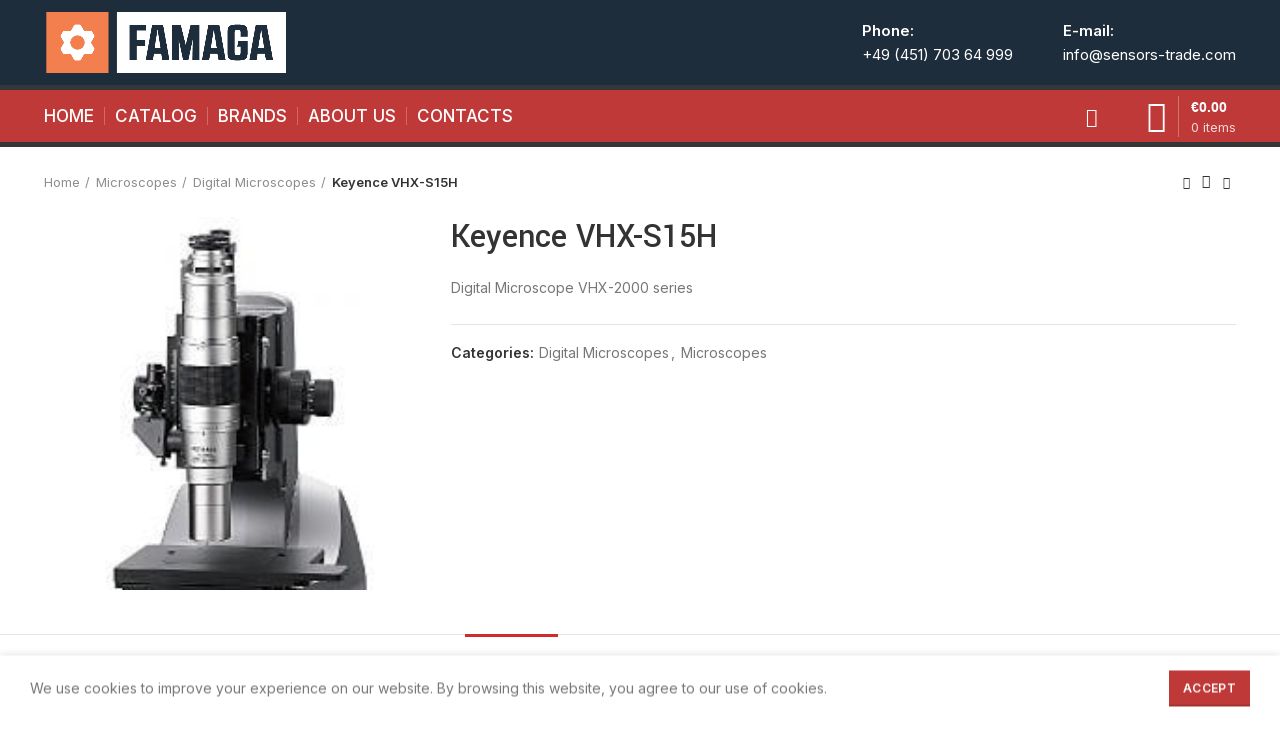

--- FILE ---
content_type: text/html; charset=UTF-8
request_url: https://sensors-trade.com/product/keyence-vhx-s15h/
body_size: 19785
content:
<!DOCTYPE html>
<html lang="en-US">
<head>
	<meta charset="UTF-8">
	<meta name="viewport" content="width=device-width, initial-scale=1.0, user-scalable=yes">
	<link rel="profile" href="http://gmpg.org/xfn/11">
	<link rel="pingback" href="https://sensors-trade.com/xmlrpc.php">
			<script>window.MSInputMethodContext && document.documentMode && document.write('<script src="https://sensors-trade.com/wp-content/themes/woodmart/js/libs/ie11CustomProperties.min.js"><\/script>');</script>
		<meta name='robots' content='index, follow, max-image-preview:large, max-snippet:-1, max-video-preview:-1' />
	<style>img:is([sizes="auto" i], [sizes^="auto," i]) { contain-intrinsic-size: 3000px 1500px }</style>
	
	<!-- This site is optimized with the Yoast SEO plugin v21.9.1 - https://yoast.com/wordpress/plugins/seo/ -->
	<title>Keyence VHX-S15H - sensors-trade</title>
	<link rel="canonical" href="https://sensors-trade.com/product/keyence-vhx-s15h/" />
	<meta property="og:locale" content="en_US" />
	<meta property="og:type" content="article" />
	<meta property="og:title" content="Keyence VHX-S15H - sensors-trade" />
	<meta property="og:description" content="Digital Microscope VHX-2000 series" />
	<meta property="og:url" content="https://sensors-trade.com/product/keyence-vhx-s15h/" />
	<meta property="og:site_name" content="sensors-trade" />
	<meta property="og:image" content="https://sensors-trade.com/wp-content/uploads/2021/05/as_2942_l.jpg" />
	<meta property="og:image:width" content="200" />
	<meta property="og:image:height" content="200" />
	<meta property="og:image:type" content="image/jpeg" />
	<script type="application/ld+json" class="yoast-schema-graph">{"@context":"https://schema.org","@graph":[{"@type":"WebPage","@id":"https://sensors-trade.com/product/keyence-vhx-s15h/","url":"https://sensors-trade.com/product/keyence-vhx-s15h/","name":"Keyence VHX-S15H - sensors-trade","isPartOf":{"@id":"https://sensors-trade.com/#website"},"primaryImageOfPage":{"@id":"https://sensors-trade.com/product/keyence-vhx-s15h/#primaryimage"},"image":{"@id":"https://sensors-trade.com/product/keyence-vhx-s15h/#primaryimage"},"thumbnailUrl":"https://sensors-trade.com/wp-content/uploads/2021/05/as_2942_l.jpg","datePublished":"2021-05-19T14:04:52+00:00","dateModified":"2021-05-19T14:04:52+00:00","breadcrumb":{"@id":"https://sensors-trade.com/product/keyence-vhx-s15h/#breadcrumb"},"inLanguage":"en-US","potentialAction":[{"@type":"ReadAction","target":["https://sensors-trade.com/product/keyence-vhx-s15h/"]}]},{"@type":"ImageObject","inLanguage":"en-US","@id":"https://sensors-trade.com/product/keyence-vhx-s15h/#primaryimage","url":"https://sensors-trade.com/wp-content/uploads/2021/05/as_2942_l.jpg","contentUrl":"https://sensors-trade.com/wp-content/uploads/2021/05/as_2942_l.jpg","width":200,"height":200,"caption":"Digital Microscope Keyence VHX-S15H"},{"@type":"BreadcrumbList","@id":"https://sensors-trade.com/product/keyence-vhx-s15h/#breadcrumb","itemListElement":[{"@type":"ListItem","position":1,"name":"Home","item":"https://sensors-trade.com/"},{"@type":"ListItem","position":2,"name":"Catalog","item":"https://sensors-trade.com/catalog/"},{"@type":"ListItem","position":3,"name":"Keyence VHX-S15H"}]},{"@type":"WebSite","@id":"https://sensors-trade.com/#website","url":"https://sensors-trade.com/","name":"sensors-trade","description":"sensors-trade","potentialAction":[{"@type":"SearchAction","target":{"@type":"EntryPoint","urlTemplate":"https://sensors-trade.com/?s={search_term_string}"},"query-input":"required name=search_term_string"}],"inLanguage":"en-US"}]}</script>
	<!-- / Yoast SEO plugin. -->


<link rel='dns-prefetch' href='//www.google.com' />
<link rel='dns-prefetch' href='//fonts.googleapis.com' />
<link rel="alternate" type="application/rss+xml" title="sensors-trade &raquo; Feed" href="https://sensors-trade.com/feed/" />
<link rel='stylesheet' id='wp-shopify-styles-css' href='https://sensors-trade.com/wp-content/plugins/wp-shopify/css/front-styles.css?ver=1764613967' type='text/css' media='all' />
<link rel='stylesheet' id='wp-block-library-css' href='https://sensors-trade.com/wp-includes/css/dist/block-library/style.min.css?ver=6.8.3' type='text/css' media='all' />
<style id='classic-theme-styles-inline-css' type='text/css'>
/*! This file is auto-generated */
.wp-block-button__link{color:#fff;background-color:#32373c;border-radius:9999px;box-shadow:none;text-decoration:none;padding:calc(.667em + 2px) calc(1.333em + 2px);font-size:1.125em}.wp-block-file__button{background:#32373c;color:#fff;text-decoration:none}
</style>
<style id='safe-svg-svg-icon-style-inline-css' type='text/css'>
.safe-svg-cover{text-align:center}.safe-svg-cover .safe-svg-inside{display:inline-block;max-width:100%}.safe-svg-cover svg{height:100%;max-height:100%;max-width:100%;width:100%}

</style>
<style id='global-styles-inline-css' type='text/css'>
:root{--wp--preset--aspect-ratio--square: 1;--wp--preset--aspect-ratio--4-3: 4/3;--wp--preset--aspect-ratio--3-4: 3/4;--wp--preset--aspect-ratio--3-2: 3/2;--wp--preset--aspect-ratio--2-3: 2/3;--wp--preset--aspect-ratio--16-9: 16/9;--wp--preset--aspect-ratio--9-16: 9/16;--wp--preset--color--black: #000000;--wp--preset--color--cyan-bluish-gray: #abb8c3;--wp--preset--color--white: #ffffff;--wp--preset--color--pale-pink: #f78da7;--wp--preset--color--vivid-red: #cf2e2e;--wp--preset--color--luminous-vivid-orange: #ff6900;--wp--preset--color--luminous-vivid-amber: #fcb900;--wp--preset--color--light-green-cyan: #7bdcb5;--wp--preset--color--vivid-green-cyan: #00d084;--wp--preset--color--pale-cyan-blue: #8ed1fc;--wp--preset--color--vivid-cyan-blue: #0693e3;--wp--preset--color--vivid-purple: #9b51e0;--wp--preset--gradient--vivid-cyan-blue-to-vivid-purple: linear-gradient(135deg,rgba(6,147,227,1) 0%,rgb(155,81,224) 100%);--wp--preset--gradient--light-green-cyan-to-vivid-green-cyan: linear-gradient(135deg,rgb(122,220,180) 0%,rgb(0,208,130) 100%);--wp--preset--gradient--luminous-vivid-amber-to-luminous-vivid-orange: linear-gradient(135deg,rgba(252,185,0,1) 0%,rgba(255,105,0,1) 100%);--wp--preset--gradient--luminous-vivid-orange-to-vivid-red: linear-gradient(135deg,rgba(255,105,0,1) 0%,rgb(207,46,46) 100%);--wp--preset--gradient--very-light-gray-to-cyan-bluish-gray: linear-gradient(135deg,rgb(238,238,238) 0%,rgb(169,184,195) 100%);--wp--preset--gradient--cool-to-warm-spectrum: linear-gradient(135deg,rgb(74,234,220) 0%,rgb(151,120,209) 20%,rgb(207,42,186) 40%,rgb(238,44,130) 60%,rgb(251,105,98) 80%,rgb(254,248,76) 100%);--wp--preset--gradient--blush-light-purple: linear-gradient(135deg,rgb(255,206,236) 0%,rgb(152,150,240) 100%);--wp--preset--gradient--blush-bordeaux: linear-gradient(135deg,rgb(254,205,165) 0%,rgb(254,45,45) 50%,rgb(107,0,62) 100%);--wp--preset--gradient--luminous-dusk: linear-gradient(135deg,rgb(255,203,112) 0%,rgb(199,81,192) 50%,rgb(65,88,208) 100%);--wp--preset--gradient--pale-ocean: linear-gradient(135deg,rgb(255,245,203) 0%,rgb(182,227,212) 50%,rgb(51,167,181) 100%);--wp--preset--gradient--electric-grass: linear-gradient(135deg,rgb(202,248,128) 0%,rgb(113,206,126) 100%);--wp--preset--gradient--midnight: linear-gradient(135deg,rgb(2,3,129) 0%,rgb(40,116,252) 100%);--wp--preset--font-size--small: 13px;--wp--preset--font-size--medium: 20px;--wp--preset--font-size--large: 36px;--wp--preset--font-size--x-large: 42px;--wp--preset--font-family--inter: "Inter", sans-serif;--wp--preset--font-family--cardo: Cardo;--wp--preset--spacing--20: 0.44rem;--wp--preset--spacing--30: 0.67rem;--wp--preset--spacing--40: 1rem;--wp--preset--spacing--50: 1.5rem;--wp--preset--spacing--60: 2.25rem;--wp--preset--spacing--70: 3.38rem;--wp--preset--spacing--80: 5.06rem;--wp--preset--shadow--natural: 6px 6px 9px rgba(0, 0, 0, 0.2);--wp--preset--shadow--deep: 12px 12px 50px rgba(0, 0, 0, 0.4);--wp--preset--shadow--sharp: 6px 6px 0px rgba(0, 0, 0, 0.2);--wp--preset--shadow--outlined: 6px 6px 0px -3px rgba(255, 255, 255, 1), 6px 6px rgba(0, 0, 0, 1);--wp--preset--shadow--crisp: 6px 6px 0px rgba(0, 0, 0, 1);}:where(.is-layout-flex){gap: 0.5em;}:where(.is-layout-grid){gap: 0.5em;}body .is-layout-flex{display: flex;}.is-layout-flex{flex-wrap: wrap;align-items: center;}.is-layout-flex > :is(*, div){margin: 0;}body .is-layout-grid{display: grid;}.is-layout-grid > :is(*, div){margin: 0;}:where(.wp-block-columns.is-layout-flex){gap: 2em;}:where(.wp-block-columns.is-layout-grid){gap: 2em;}:where(.wp-block-post-template.is-layout-flex){gap: 1.25em;}:where(.wp-block-post-template.is-layout-grid){gap: 1.25em;}.has-black-color{color: var(--wp--preset--color--black) !important;}.has-cyan-bluish-gray-color{color: var(--wp--preset--color--cyan-bluish-gray) !important;}.has-white-color{color: var(--wp--preset--color--white) !important;}.has-pale-pink-color{color: var(--wp--preset--color--pale-pink) !important;}.has-vivid-red-color{color: var(--wp--preset--color--vivid-red) !important;}.has-luminous-vivid-orange-color{color: var(--wp--preset--color--luminous-vivid-orange) !important;}.has-luminous-vivid-amber-color{color: var(--wp--preset--color--luminous-vivid-amber) !important;}.has-light-green-cyan-color{color: var(--wp--preset--color--light-green-cyan) !important;}.has-vivid-green-cyan-color{color: var(--wp--preset--color--vivid-green-cyan) !important;}.has-pale-cyan-blue-color{color: var(--wp--preset--color--pale-cyan-blue) !important;}.has-vivid-cyan-blue-color{color: var(--wp--preset--color--vivid-cyan-blue) !important;}.has-vivid-purple-color{color: var(--wp--preset--color--vivid-purple) !important;}.has-black-background-color{background-color: var(--wp--preset--color--black) !important;}.has-cyan-bluish-gray-background-color{background-color: var(--wp--preset--color--cyan-bluish-gray) !important;}.has-white-background-color{background-color: var(--wp--preset--color--white) !important;}.has-pale-pink-background-color{background-color: var(--wp--preset--color--pale-pink) !important;}.has-vivid-red-background-color{background-color: var(--wp--preset--color--vivid-red) !important;}.has-luminous-vivid-orange-background-color{background-color: var(--wp--preset--color--luminous-vivid-orange) !important;}.has-luminous-vivid-amber-background-color{background-color: var(--wp--preset--color--luminous-vivid-amber) !important;}.has-light-green-cyan-background-color{background-color: var(--wp--preset--color--light-green-cyan) !important;}.has-vivid-green-cyan-background-color{background-color: var(--wp--preset--color--vivid-green-cyan) !important;}.has-pale-cyan-blue-background-color{background-color: var(--wp--preset--color--pale-cyan-blue) !important;}.has-vivid-cyan-blue-background-color{background-color: var(--wp--preset--color--vivid-cyan-blue) !important;}.has-vivid-purple-background-color{background-color: var(--wp--preset--color--vivid-purple) !important;}.has-black-border-color{border-color: var(--wp--preset--color--black) !important;}.has-cyan-bluish-gray-border-color{border-color: var(--wp--preset--color--cyan-bluish-gray) !important;}.has-white-border-color{border-color: var(--wp--preset--color--white) !important;}.has-pale-pink-border-color{border-color: var(--wp--preset--color--pale-pink) !important;}.has-vivid-red-border-color{border-color: var(--wp--preset--color--vivid-red) !important;}.has-luminous-vivid-orange-border-color{border-color: var(--wp--preset--color--luminous-vivid-orange) !important;}.has-luminous-vivid-amber-border-color{border-color: var(--wp--preset--color--luminous-vivid-amber) !important;}.has-light-green-cyan-border-color{border-color: var(--wp--preset--color--light-green-cyan) !important;}.has-vivid-green-cyan-border-color{border-color: var(--wp--preset--color--vivid-green-cyan) !important;}.has-pale-cyan-blue-border-color{border-color: var(--wp--preset--color--pale-cyan-blue) !important;}.has-vivid-cyan-blue-border-color{border-color: var(--wp--preset--color--vivid-cyan-blue) !important;}.has-vivid-purple-border-color{border-color: var(--wp--preset--color--vivid-purple) !important;}.has-vivid-cyan-blue-to-vivid-purple-gradient-background{background: var(--wp--preset--gradient--vivid-cyan-blue-to-vivid-purple) !important;}.has-light-green-cyan-to-vivid-green-cyan-gradient-background{background: var(--wp--preset--gradient--light-green-cyan-to-vivid-green-cyan) !important;}.has-luminous-vivid-amber-to-luminous-vivid-orange-gradient-background{background: var(--wp--preset--gradient--luminous-vivid-amber-to-luminous-vivid-orange) !important;}.has-luminous-vivid-orange-to-vivid-red-gradient-background{background: var(--wp--preset--gradient--luminous-vivid-orange-to-vivid-red) !important;}.has-very-light-gray-to-cyan-bluish-gray-gradient-background{background: var(--wp--preset--gradient--very-light-gray-to-cyan-bluish-gray) !important;}.has-cool-to-warm-spectrum-gradient-background{background: var(--wp--preset--gradient--cool-to-warm-spectrum) !important;}.has-blush-light-purple-gradient-background{background: var(--wp--preset--gradient--blush-light-purple) !important;}.has-blush-bordeaux-gradient-background{background: var(--wp--preset--gradient--blush-bordeaux) !important;}.has-luminous-dusk-gradient-background{background: var(--wp--preset--gradient--luminous-dusk) !important;}.has-pale-ocean-gradient-background{background: var(--wp--preset--gradient--pale-ocean) !important;}.has-electric-grass-gradient-background{background: var(--wp--preset--gradient--electric-grass) !important;}.has-midnight-gradient-background{background: var(--wp--preset--gradient--midnight) !important;}.has-small-font-size{font-size: var(--wp--preset--font-size--small) !important;}.has-medium-font-size{font-size: var(--wp--preset--font-size--medium) !important;}.has-large-font-size{font-size: var(--wp--preset--font-size--large) !important;}.has-x-large-font-size{font-size: var(--wp--preset--font-size--x-large) !important;}
:where(.wp-block-post-template.is-layout-flex){gap: 1.25em;}:where(.wp-block-post-template.is-layout-grid){gap: 1.25em;}
:where(.wp-block-columns.is-layout-flex){gap: 2em;}:where(.wp-block-columns.is-layout-grid){gap: 2em;}
:root :where(.wp-block-pullquote){font-size: 1.5em;line-height: 1.6;}
</style>
<link rel='stylesheet' id='rs-plugin-settings-css' href='https://sensors-trade.com/wp-content/plugins/revslider/public/assets/css/rs6.css?ver=6.4.11' type='text/css' media='all' />
<style id='rs-plugin-settings-inline-css' type='text/css'>
#rs-demo-id {}
</style>
<style id='woocommerce-inline-inline-css' type='text/css'>
.woocommerce form .form-row .required { visibility: visible; }
</style>
<link rel='stylesheet' id='brands-styles-css' href='https://sensors-trade.com/wp-content/plugins/woocommerce/assets/css/brands.css?ver=9.7.1' type='text/css' media='all' />
<link rel='stylesheet' id='wpgdprc-front-css-css' href='https://sensors-trade.com/wp-content/plugins/wp-gdpr-compliance/Assets/css/front.css?ver=1706896374' type='text/css' media='all' />
<style id='wpgdprc-front-css-inline-css' type='text/css'>
:root{--wp-gdpr--bar--background-color: #000000;--wp-gdpr--bar--color: #ffffff;--wp-gdpr--button--background-color: #ffffff;--wp-gdpr--button--background-color--darken: #d8d8d8;--wp-gdpr--button--color: #ffffff;}
</style>
<link rel='stylesheet' id='js_composer_front-css' href='https://sensors-trade.com/wp-content/plugins/js_composer/assets/css/js_composer.min.css?ver=6.6.0' type='text/css' media='all' />
<link rel='stylesheet' id='bootstrap-css' href='https://sensors-trade.com/wp-content/themes/woodmart/css/bootstrap.min.css?ver=6.0.4' type='text/css' media='all' />
<link rel='stylesheet' id='woodmart-style-css' href='https://sensors-trade.com/wp-content/themes/woodmart/css/parts/base.min.css?ver=6.0.4' type='text/css' media='all' />
<link rel='stylesheet' id='wd-wp-gutenberg-css' href='https://sensors-trade.com/wp-content/themes/woodmart/css/parts/wp-gutenberg.min.css?ver=6.0.4' type='text/css' media='all' />
<link rel='stylesheet' id='wd-wpcf7-css' href='https://sensors-trade.com/wp-content/themes/woodmart/css/parts/int-wpcf7.min.css?ver=6.0.4' type='text/css' media='all' />
<link rel='stylesheet' id='wd-revolution-slider-css' href='https://sensors-trade.com/wp-content/themes/woodmart/css/parts/int-revolution-slider.min.css?ver=6.0.4' type='text/css' media='all' />
<link rel='stylesheet' id='wd-woo-stripe-css' href='https://sensors-trade.com/wp-content/themes/woodmart/css/parts/int-woo-stripe.min.css?ver=6.0.4' type='text/css' media='all' />
<link rel='stylesheet' id='wd-wpbakery-base-css' href='https://sensors-trade.com/wp-content/themes/woodmart/css/parts/int-wpbakery-base.min.css?ver=6.0.4' type='text/css' media='all' />
<link rel='stylesheet' id='wd-woocommerce-base-css' href='https://sensors-trade.com/wp-content/themes/woodmart/css/parts/woocommerce-base.min.css?ver=6.0.4' type='text/css' media='all' />
<link rel='stylesheet' id='wd-page-single-product-css' href='https://sensors-trade.com/wp-content/themes/woodmart/css/parts/woo-page-single-product.min.css?ver=6.0.4' type='text/css' media='all' />
<link rel='stylesheet' id='wd-photoswipe-css' href='https://sensors-trade.com/wp-content/themes/woodmart/css/parts/lib-photoswipe.min.css?ver=6.0.4' type='text/css' media='all' />
<link rel='stylesheet' id='wd-owl-carousel-css' href='https://sensors-trade.com/wp-content/themes/woodmart/css/parts/lib-owl-carousel.min.css?ver=6.0.4' type='text/css' media='all' />
<link rel='stylesheet' id='wd-product-loop-css' href='https://sensors-trade.com/wp-content/themes/woodmart/css/parts/woo-product-loop.min.css?ver=6.0.4' type='text/css' media='all' />
<link rel='stylesheet' id='wd-categories-loop-css' href='https://sensors-trade.com/wp-content/themes/woodmart/css/parts/woo-categories-loop.min.css?ver=6.0.4' type='text/css' media='all' />
<link rel='stylesheet' id='wd-mfp-popup-css' href='https://sensors-trade.com/wp-content/themes/woodmart/css/parts/lib-magnific-popup.min.css?ver=6.0.4' type='text/css' media='all' />
<link rel='stylesheet' id='wd-add-to-cart-popup-css' href='https://sensors-trade.com/wp-content/themes/woodmart/css/parts/woo-opt-add-to-cart-popup.min.css?ver=6.0.4' type='text/css' media='all' />
<link rel='stylesheet' id='wd-scroll-top-css' href='https://sensors-trade.com/wp-content/themes/woodmart/css/parts/opt-scrolltotop.min.css?ver=6.0.4' type='text/css' media='all' />
<link rel='stylesheet' id='wd-cookies-popup-css' href='https://sensors-trade.com/wp-content/themes/woodmart/css/parts/opt-cookies.min.css?ver=6.0.4' type='text/css' media='all' />
<link rel='stylesheet' id='xts-style-header_213132-css' href='https://sensors-trade.com/wp-content/uploads/2023/12/xts-header_213132-1701538928.css?ver=6.0.4' type='text/css' media='all' />
<link rel='stylesheet' id='xts-style-theme_settings_default-css' href='https://sensors-trade.com/wp-content/uploads/2025/04/xts-theme_settings_default-1743764395.css?ver=6.0.4' type='text/css' media='all' />
<link rel='stylesheet' id='xts-google-fonts-css' href='https://fonts.googleapis.com/css?family=Inter%3A400%2C600%2C500%7CYantramanav%3A400%2C700%2C500%7CLato%3A400%2C700&#038;ver=6.0.4' type='text/css' media='all' />
<script type="text/javascript" src="https://sensors-trade.com/wp-includes/js/jquery/jquery.min.js?ver=3.7.1" id="jquery-core-js"></script>
<script type="text/javascript" src="https://sensors-trade.com/wp-includes/js/jquery/jquery-migrate.min.js?ver=3.4.1" id="jquery-migrate-js"></script>
<script type="text/javascript" src="https://sensors-trade.com/wp-content/plugins/recaptcha-woo/js/rcfwc.js?ver=1.0" id="rcfwc-js-js" defer="defer" data-wp-strategy="defer"></script>
<script type="text/javascript" src="https://www.google.com/recaptcha/api.js?explicit&amp;hl=en_US" id="recaptcha-js" defer="defer" data-wp-strategy="defer"></script>
<script type="text/javascript" src="https://sensors-trade.com/wp-content/plugins/revslider/public/assets/js/rbtools.min.js?ver=6.4.8" id="tp-tools-js"></script>
<script type="text/javascript" src="https://sensors-trade.com/wp-content/plugins/revslider/public/assets/js/rs6.min.js?ver=6.4.11" id="revmin-js"></script>
<script type="text/javascript" src="https://sensors-trade.com/wp-content/plugins/woocommerce/assets/js/jquery-blockui/jquery.blockUI.min.js?ver=2.7.0-wc.9.7.1" id="jquery-blockui-js" data-wp-strategy="defer"></script>
<script type="text/javascript" id="wc-add-to-cart-js-extra">
/* <![CDATA[ */
var wc_add_to_cart_params = {"ajax_url":"\/wp-admin\/admin-ajax.php","wc_ajax_url":"\/?wc-ajax=%%endpoint%%","i18n_view_cart":"View cart","cart_url":"https:\/\/sensors-trade.com\/cart\/","is_cart":"","cart_redirect_after_add":"no"};
/* ]]> */
</script>
<script type="text/javascript" src="https://sensors-trade.com/wp-content/plugins/woocommerce/assets/js/frontend/add-to-cart.min.js?ver=9.7.1" id="wc-add-to-cart-js" data-wp-strategy="defer"></script>
<script type="text/javascript" id="wc-single-product-js-extra">
/* <![CDATA[ */
var wc_single_product_params = {"i18n_required_rating_text":"Please select a rating","i18n_rating_options":["1 of 5 stars","2 of 5 stars","3 of 5 stars","4 of 5 stars","5 of 5 stars"],"i18n_product_gallery_trigger_text":"View full-screen image gallery","review_rating_required":"yes","flexslider":{"rtl":false,"animation":"slide","smoothHeight":true,"directionNav":false,"controlNav":"thumbnails","slideshow":false,"animationSpeed":500,"animationLoop":false,"allowOneSlide":false},"zoom_enabled":"","zoom_options":[],"photoswipe_enabled":"","photoswipe_options":{"shareEl":false,"closeOnScroll":false,"history":false,"hideAnimationDuration":0,"showAnimationDuration":0},"flexslider_enabled":""};
/* ]]> */
</script>
<script type="text/javascript" src="https://sensors-trade.com/wp-content/plugins/woocommerce/assets/js/frontend/single-product.min.js?ver=9.7.1" id="wc-single-product-js" defer="defer" data-wp-strategy="defer"></script>
<script type="text/javascript" src="https://sensors-trade.com/wp-content/plugins/woocommerce/assets/js/js-cookie/js.cookie.min.js?ver=2.1.4-wc.9.7.1" id="js-cookie-js" defer="defer" data-wp-strategy="defer"></script>
<script type="text/javascript" id="woocommerce-js-extra">
/* <![CDATA[ */
var woocommerce_params = {"ajax_url":"\/wp-admin\/admin-ajax.php","wc_ajax_url":"\/?wc-ajax=%%endpoint%%","i18n_password_show":"Show password","i18n_password_hide":"Hide password"};
/* ]]> */
</script>
<script type="text/javascript" src="https://sensors-trade.com/wp-content/plugins/woocommerce/assets/js/frontend/woocommerce.min.js?ver=9.7.1" id="woocommerce-js" defer="defer" data-wp-strategy="defer"></script>
<script type="text/javascript" src="https://sensors-trade.com/wp-content/plugins/wp-shopify/js/front.js?ver=1764613968" id="wp-shopify-scripts-js"></script>
<script type="text/javascript" src="https://sensors-trade.com/wp-content/plugins/js_composer/assets/js/vendors/woocommerce-add-to-cart.js?ver=6.6.0" id="vc_woocommerce-add-to-cart-js-js"></script>
<script type="text/javascript" id="WCPAY_ASSETS-js-extra">
/* <![CDATA[ */
var wcpayAssets = {"url":"https:\/\/sensors-trade.com\/wp-content\/plugins\/woocommerce-payments\/dist\/"};
/* ]]> */
</script>
<script type="text/javascript" src="https://sensors-trade.com/wp-content/themes/woodmart/js/libs/device.min.js?ver=6.0.4" id="wd-device-library-js"></script>
<script type="text/javascript" id="wpgdprc-front-js-js-extra">
/* <![CDATA[ */
var wpgdprcFront = {"ajaxUrl":"https:\/\/sensors-trade.com\/wp-admin\/admin-ajax.php","ajaxNonce":"ea456b5add","ajaxArg":"security","pluginPrefix":"wpgdprc","blogId":"1","isMultiSite":"","locale":"en_US","showSignUpModal":"","showFormModal":"","cookieName":"wpgdprc-consent","consentVersion":"","path":"\/","prefix":"wpgdprc"};
/* ]]> */
</script>
<script type="text/javascript" src="https://sensors-trade.com/wp-content/plugins/wp-gdpr-compliance/Assets/js/front.min.js?ver=1706896374" id="wpgdprc-front-js-js"></script>
<link rel="https://api.w.org/" href="https://sensors-trade.com/wp-json/" /><link rel="alternate" title="JSON" type="application/json" href="https://sensors-trade.com/wp-json/wp/v2/product/11633" /><link rel="EditURI" type="application/rsd+xml" title="RSD" href="https://sensors-trade.com/xmlrpc.php?rsd" />
<meta name="generator" content="WordPress 6.8.3" />
<meta name="generator" content="WooCommerce 9.7.1" />
<link rel='shortlink' href='https://sensors-trade.com/?p=11633' />
<link rel="alternate" title="oEmbed (JSON)" type="application/json+oembed" href="https://sensors-trade.com/wp-json/oembed/1.0/embed?url=https%3A%2F%2Fsensors-trade.com%2Fproduct%2Fkeyence-vhx-s15h%2F" />
<link rel="alternate" title="oEmbed (XML)" type="text/xml+oembed" href="https://sensors-trade.com/wp-json/oembed/1.0/embed?url=https%3A%2F%2Fsensors-trade.com%2Fproduct%2Fkeyence-vhx-s15h%2F&#038;format=xml" />
<meta name="theme-color" content="">			<link rel="shortcut icon" href="https://sensors-trade.com/wp-content/uploads/2024/02/favicon.jpg">
			<link rel="apple-touch-icon-precomposed" sizes="152x152" href="https://sensors-trade.com/wp-content/uploads/2024/02/favicon.jpg">
					
						<noscript><style>.woocommerce-product-gallery{ opacity: 1 !important; }</style></noscript>
	<meta name="generator" content="Elementor 3.19.1; features: e_optimized_assets_loading, additional_custom_breakpoints, block_editor_assets_optimize, e_image_loading_optimization; settings: css_print_method-external, google_font-enabled, font_display-auto">
<meta name="generator" content="Powered by WPBakery Page Builder - drag and drop page builder for WordPress."/>
<meta name="generator" content="Powered by Slider Revolution 6.4.11 - responsive, Mobile-Friendly Slider Plugin for WordPress with comfortable drag and drop interface." />
<style class='wp-fonts-local' type='text/css'>
@font-face{font-family:Inter;font-style:normal;font-weight:300 900;font-display:fallback;src:url('https://sensors-trade.com/wp-content/plugins/woocommerce/assets/fonts/Inter-VariableFont_slnt,wght.woff2') format('woff2');font-stretch:normal;}
@font-face{font-family:Cardo;font-style:normal;font-weight:400;font-display:fallback;src:url('https://sensors-trade.com/wp-content/plugins/woocommerce/assets/fonts/cardo_normal_400.woff2') format('woff2');}
</style>
<script type="text/javascript">function setREVStartSize(e){
			//window.requestAnimationFrame(function() {				 
				window.RSIW = window.RSIW===undefined ? window.innerWidth : window.RSIW;	
				window.RSIH = window.RSIH===undefined ? window.innerHeight : window.RSIH;	
				try {								
					var pw = document.getElementById(e.c).parentNode.offsetWidth,
						newh;
					pw = pw===0 || isNaN(pw) ? window.RSIW : pw;
					e.tabw = e.tabw===undefined ? 0 : parseInt(e.tabw);
					e.thumbw = e.thumbw===undefined ? 0 : parseInt(e.thumbw);
					e.tabh = e.tabh===undefined ? 0 : parseInt(e.tabh);
					e.thumbh = e.thumbh===undefined ? 0 : parseInt(e.thumbh);
					e.tabhide = e.tabhide===undefined ? 0 : parseInt(e.tabhide);
					e.thumbhide = e.thumbhide===undefined ? 0 : parseInt(e.thumbhide);
					e.mh = e.mh===undefined || e.mh=="" || e.mh==="auto" ? 0 : parseInt(e.mh,0);		
					if(e.layout==="fullscreen" || e.l==="fullscreen") 						
						newh = Math.max(e.mh,window.RSIH);					
					else{					
						e.gw = Array.isArray(e.gw) ? e.gw : [e.gw];
						for (var i in e.rl) if (e.gw[i]===undefined || e.gw[i]===0) e.gw[i] = e.gw[i-1];					
						e.gh = e.el===undefined || e.el==="" || (Array.isArray(e.el) && e.el.length==0)? e.gh : e.el;
						e.gh = Array.isArray(e.gh) ? e.gh : [e.gh];
						for (var i in e.rl) if (e.gh[i]===undefined || e.gh[i]===0) e.gh[i] = e.gh[i-1];
											
						var nl = new Array(e.rl.length),
							ix = 0,						
							sl;					
						e.tabw = e.tabhide>=pw ? 0 : e.tabw;
						e.thumbw = e.thumbhide>=pw ? 0 : e.thumbw;
						e.tabh = e.tabhide>=pw ? 0 : e.tabh;
						e.thumbh = e.thumbhide>=pw ? 0 : e.thumbh;					
						for (var i in e.rl) nl[i] = e.rl[i]<window.RSIW ? 0 : e.rl[i];
						sl = nl[0];									
						for (var i in nl) if (sl>nl[i] && nl[i]>0) { sl = nl[i]; ix=i;}															
						var m = pw>(e.gw[ix]+e.tabw+e.thumbw) ? 1 : (pw-(e.tabw+e.thumbw)) / (e.gw[ix]);					
						newh =  (e.gh[ix] * m) + (e.tabh + e.thumbh);
					}				
					if(window.rs_init_css===undefined) window.rs_init_css = document.head.appendChild(document.createElement("style"));					
					document.getElementById(e.c).height = newh+"px";
					window.rs_init_css.innerHTML += "#"+e.c+"_wrapper { height: "+newh+"px }";				
				} catch(e){
					console.log("Failure at Presize of Slider:" + e)
				}					   
			//});
		  };</script>
<link rel="alternate" type="application/rss+xml" title="RSS" href="https://sensors-trade.com/rsslatest.xml" /><style>
		
		</style><noscript><style> .wpb_animate_when_almost_visible { opacity: 1; }</style></noscript>	
	<!-- Google Tag Manager -->
<script>(function(w,d,s,l,i){w[l]=w[l]||[];w[l].push({'gtm.start':
new Date().getTime(),event:'gtm.js'});var f=d.getElementsByTagName(s)[0],
j=d.createElement(s),dl=l!='dataLayer'?'&l='+l:'';j.async=true;j.src=
'https://www.googletagmanager.com/gtm.js?id='+i+dl;f.parentNode.insertBefore(j,f);
})(window,document,'script','dataLayer','GTM-K29229C');</script>
<!-- End Google Tag Manager -->	
</head>

<body class="wp-singular product-template-default single single-product postid-11633 wp-theme-woodmart theme-woodmart woocommerce woocommerce-page woocommerce-no-js wrapper-full-width  woodmart-product-design-default woodmart-product-sticky-on categories-accordion-on woodmart-archive-shop woodmart-ajax-shop-on offcanvas-sidebar-mobile offcanvas-sidebar-tablet wpb-js-composer js-comp-ver-6.6.0 vc_responsive elementor-default elementor-kit-18">
	<!-- Google Tag Manager (noscript) -->
<noscript><iframe src="https://www.googletagmanager.com/ns.html?id=GTM-K29229C"
height="0" width="0" style="display:none;visibility:hidden"></iframe></noscript>
<!-- End Google Tag Manager (noscript) -->
				
		
	<div class="website-wrapper">

		
			<!-- HEADER -->
							<header class="whb-header whb-scroll-slide whb-sticky-real">
					<div class="whb-main-header">
	
<div class="whb-row whb-top-bar whb-sticky-row whb-with-bg whb-without-border whb-color-light whb-flex-flex-middle whb-hidden-desktop whb-hidden-mobile">
	<div class="container">
		<div class="whb-flex-row whb-top-bar-inner">
			<div class="whb-column whb-col-left whb-visible-lg">
	<div class="site-logo 
 wd-switch-logo">
	<a href="https://sensors-trade.com/" class="wd-logo wd-main-logo" rel="home">
		<img src="https://sensors-trade.com/wp-content/uploads/2021/05/logo-famaga.png" alt="sensors-trade" style="max-width: 245px;" />	</a>
					<a href="https://sensors-trade.com/" class="wd-logo wd-sticky-logo" rel="home">
			<img src="https://sensors-trade.com/wp-content/uploads/2021/05/logo-famaga.png" alt="sensors-trade" style="max-width: 250px;" />		</a>
	</div>
</div>
<div class="whb-column whb-col-center whb-visible-lg">
	<div class="wd-header-nav wd-header-secondary-nav text-center" role="navigation">
	<ul id="menu-main-navigation" class="menu wd-nav wd-nav-secondary wd-style-separated"><li id="menu-item-7607" class="menu-item menu-item-type-post_type menu-item-object-page menu-item-home menu-item-7607 item-level-0 menu-simple-dropdown wd-event-hover"><a href="https://sensors-trade.com/" class="woodmart-nav-link"><span class="nav-link-text">HOME</span></a></li>
<li id="menu-item-7604" class="menu-item menu-item-type-post_type menu-item-object-page current_page_parent menu-item-7604 item-level-0 menu-simple-dropdown wd-event-hover"><a href="https://sensors-trade.com/catalog/" class="woodmart-nav-link"><span class="nav-link-text">CATALOG</span></a></li>
<li id="menu-item-18822" class="menu-item menu-item-type-post_type menu-item-object-page menu-item-18822 item-level-0 menu-simple-dropdown wd-event-hover"><a href="https://sensors-trade.com/catalog/brands/" class="woodmart-nav-link"><span class="nav-link-text">BRANDS</span></a></li>
<li id="menu-item-7606" class="menu-item menu-item-type-post_type menu-item-object-page menu-item-7606 item-level-0 menu-simple-dropdown wd-event-hover"><a href="https://sensors-trade.com/about/" class="woodmart-nav-link"><span class="nav-link-text">ABOUT US</span></a></li>
<li id="menu-item-7605" class="menu-item menu-item-type-post_type menu-item-object-page menu-item-7605 item-level-0 menu-simple-dropdown wd-event-hover"><a href="https://sensors-trade.com/contacts/" class="woodmart-nav-link"><span class="nav-link-text">CONTACTS</span></a></li>
</ul></div><!--END MAIN-NAV-->
</div>
<div class="whb-column whb-col-right whb-visible-lg">
	<div class="wd-header-search wd-tools-element" title="Search">
	<a href="javascript:void(0);">
		<span class="wd-tools-icon">
					</span>
	</a>
	</div>
</div>
<div class="whb-column whb-col-mobile whb-hidden-lg whb-empty-column">
	</div>
		</div>
	</div>
</div>

<div class="whb-row whb-general-header whb-not-sticky-row whb-with-bg whb-border-fullwidth whb-color-dark whb-flex-flex-middle">
	<div class="container">
		<div class="whb-flex-row whb-general-header-inner">
			<div class="whb-column whb-col-left whb-visible-lg">
	<div class="site-logo 
 wd-switch-logo">
	<a href="https://sensors-trade.com/" class="wd-logo wd-main-logo" rel="home">
		<img src="https://sensors-trade.com/wp-content/uploads/2021/05/logo-famaga.png" alt="sensors-trade" style="max-width: 245px;" />	</a>
					<a href="https://sensors-trade.com/" class="wd-logo wd-sticky-logo" rel="home">
			<img src="https://sensors-trade.com/wp-content/uploads/2021/05/logo-famaga.png" alt="sensors-trade" style="max-width: 250px;" />		</a>
	</div>
</div>
<div class="whb-column whb-col-center whb-visible-lg whb-empty-column">
	</div>
<div class="whb-column whb-col-right whb-visible-lg">
	
<div class="wd-header-text set-cont-mb-s reset-last-child "><div style="color: #333333;"><span style="color: #ffffff; font-size: 15px;"><strong>Phone:</strong></span></div>
<a style="color: #ffffff; font-size: 15px;" href="tel:4945170364999">+49 (451) 703 64 999</a></div>
<div class="whb-space-element " style="width:30px;"></div>
<div class="wd-header-text set-cont-mb-s reset-last-child "><div style="color: #333333;"><span style="color: #ffffff; font-size:15px;"><strong>E-mail:</strong></span></div>
<a style="color: #ffffff; font-size:15px;" href="mailto:info@sensors-trade.com">info@sensors-trade.com</a></div>
</div>
<div class="whb-column whb-mobile-left whb-hidden-lg">
	<div class="wd-tools-element wd-header-mobile-nav wd-style-icon">
	<a href="#" rel="noffollow">
		<span class="wd-tools-icon">
					</span>
	
		<span class="wd-tools-text">Menu</span>
	</a>
</div><!--END wd-header-mobile-nav--></div>
<div class="whb-column whb-mobile-center whb-hidden-lg">
	<div class="site-logo 
 wd-switch-logo">
	<a href="https://sensors-trade.com/" class="wd-logo wd-main-logo" rel="home">
		<img src="https://sensors-trade.com/wp-content/uploads/2021/05/12.png" alt="sensors-trade" style="max-width: 179px;" />	</a>
					<a href="https://sensors-trade.com/" class="wd-logo wd-sticky-logo" rel="home">
			<img src="https://sensors-trade.com/wp-content/uploads/2021/05/12.png" alt="sensors-trade" style="max-width: 179px;" />		</a>
	</div>
</div>
<div class="whb-column whb-mobile-right whb-hidden-lg">
	
<div class="wd-header-search wd-tools-element wd-header-search-mobile">
	<a href="#" rel="nofollow noopener">
		<span class="wd-tools-icon">
					</span>
	</a>
</div>
</div>
		</div>
	</div>
</div>

<div class="whb-row whb-header-bottom whb-not-sticky-row whb-with-bg whb-border-fullwidth whb-color-light whb-flex-flex-middle whb-hidden-mobile">
	<div class="container">
		<div class="whb-flex-row whb-header-bottom-inner">
			<div class="whb-column whb-col-left whb-visible-lg">
	<div class="wd-header-nav wd-header-secondary-nav text-left" role="navigation">
	<ul id="menu-main-navigation-1" class="menu wd-nav wd-nav-secondary wd-style-separated"><li class="menu-item menu-item-type-post_type menu-item-object-page menu-item-home menu-item-7607 item-level-0 menu-simple-dropdown wd-event-hover"><a href="https://sensors-trade.com/" class="woodmart-nav-link"><span class="nav-link-text">HOME</span></a></li>
<li class="menu-item menu-item-type-post_type menu-item-object-page current_page_parent menu-item-7604 item-level-0 menu-simple-dropdown wd-event-hover"><a href="https://sensors-trade.com/catalog/" class="woodmart-nav-link"><span class="nav-link-text">CATALOG</span></a></li>
<li class="menu-item menu-item-type-post_type menu-item-object-page menu-item-18822 item-level-0 menu-simple-dropdown wd-event-hover"><a href="https://sensors-trade.com/catalog/brands/" class="woodmart-nav-link"><span class="nav-link-text">BRANDS</span></a></li>
<li class="menu-item menu-item-type-post_type menu-item-object-page menu-item-7606 item-level-0 menu-simple-dropdown wd-event-hover"><a href="https://sensors-trade.com/about/" class="woodmart-nav-link"><span class="nav-link-text">ABOUT US</span></a></li>
<li class="menu-item menu-item-type-post_type menu-item-object-page menu-item-7605 item-level-0 menu-simple-dropdown wd-event-hover"><a href="https://sensors-trade.com/contacts/" class="woodmart-nav-link"><span class="nav-link-text">CONTACTS</span></a></li>
</ul></div><!--END MAIN-NAV-->
</div>
<div class="whb-column whb-col-center whb-visible-lg whb-empty-column">
	</div>
<div class="whb-column whb-col-right whb-visible-lg">
	<div class="wd-header-search wd-tools-element" title="Search">
	<a href="javascript:void(0);">
		<span class="wd-tools-icon">
					</span>
	</a>
	</div>
<div class="whb-space-element " style="width:30px;"></div>
<div class="wd-header-cart wd-tools-element wd-design-3">
	<a href="https://sensors-trade.com/cart/" title="Shopping cart">
		<span class="wd-tools-icon">
								</span>
		<span class="wd-tools-text">
										<span class="wd-cart-number">0 <span>items</span></span>
					
			<span class="subtotal-divider">/</span>
						<span class="wd-cart-subtotal"><span class="woocommerce-Price-amount amount"><bdi><span class="woocommerce-Price-currencySymbol">&euro;</span>0.00</bdi></span></span>
				</span>
	</a>
	</div>
</div>
<div class="whb-column whb-col-mobile whb-hidden-lg whb-empty-column">
	</div>
		</div>
	</div>
</div>
</div>
				</header><!--END MAIN HEADER-->
			
								<div class="main-page-wrapper">
		
						
			
		<!-- MAIN CONTENT AREA -->
				<div class="container-fluid">
			<div class="row content-layout-wrapper align-items-start">
		
		
	<div class="site-content shop-content-area col-12 breadcrumbs-location-below_header content-with-products" role="main">
	
		
	<div class="single-breadcrumbs-wrapper">
		<div class="container">
							<nav class="woocommerce-breadcrumb" aria-label="Breadcrumb"><a href="https://sensors-trade.com" class="breadcrumb-link ">Home</a><a href="https://sensors-trade.com/product-category/microscopes/" class="breadcrumb-link ">Microscopes</a><a href="https://sensors-trade.com/product-category/microscopes/digital-microscopes/" class="breadcrumb-link breadcrumb-link-last">Digital Microscopes</a><span class="breadcrumb-last"> Keyence VHX-S15H</span></nav>			
										<div class="wd-products-nav">
								<div class="product-btn product-prev">
					<a href="https://sensors-trade.com/product/keyence-vhx-s15f/">Previous product<span class="product-btn-icon"></span></a>
					<div class="wrapper-short">
						<div class="product-short">
							<div class="product-short-image">
								<a href="https://sensors-trade.com/product/keyence-vhx-s15f/" class="product-thumb">
									<img width="200" height="200" src="https://sensors-trade.com/wp-content/uploads/2021/05/as_2941_l.jpg" class="attachment-woocommerce_thumbnail size-woocommerce_thumbnail" alt="Digital Microscope Keyence VHX-S15F" decoding="async" srcset="https://sensors-trade.com/wp-content/uploads/2021/05/as_2941_l.jpg 200w, https://sensors-trade.com/wp-content/uploads/2021/05/as_2941_l-150x150.jpg 150w" sizes="(max-width: 200px) 100vw, 200px" />								</a>
							</div>
							<div class="product-short-description">
								<a href="https://sensors-trade.com/product/keyence-vhx-s15f/" class="wd-entities-title">
									Keyence VHX-S15F								</a>
								<span class="price">
																	</span>
							</div>
						</div>
					</div>
				</div>
				
				<a href="https://sensors-trade.com/catalog/" class="wd-back-btn">
					<span>
						Back to products					</span>
				</a>

								<div class="product-btn product-next">
					<a href="https://sensors-trade.com/product/keyence-vh-s300/">Next product<span class="product-btn-icon"></span></a>
					<div class="wrapper-short">
						<div class="product-short">
							<div class="product-short-image">
								<a href="https://sensors-trade.com/product/keyence-vh-s300/" class="product-thumb">
									<img width="200" height="200" src="https://sensors-trade.com/wp-content/uploads/2021/05/as_88748_l.jpg" class="attachment-woocommerce_thumbnail size-woocommerce_thumbnail" alt="Digital Microscope Keyence VH-S300" decoding="async" srcset="https://sensors-trade.com/wp-content/uploads/2021/05/as_88748_l.jpg 200w, https://sensors-trade.com/wp-content/uploads/2021/05/as_88748_l-150x150.jpg 150w" sizes="(max-width: 200px) 100vw, 200px" />								</a>
							</div>
							<div class="product-short-description">
								<a href="https://sensors-trade.com/product/keyence-vh-s300/" class="wd-entities-title">
									Keyence VH-S300								</a>
								<span class="price">
																	</span>
							</div>
						</div>
					</div>
				</div>
							</div>
							</div>
	</div>

<div class="container">
	</div>


<div id="product-11633" class="single-product-page single-product-content product-design-default tabs-location-standard tabs-type-tabs meta-location-add_to_cart reviews-location-separate product-sticky-on product-no-bg product type-product post-11633 status-publish first instock product_cat-digital-microscopes product_cat-microscopes has-post-thumbnail product-type-simple">

	<div class="container">

		<div class="woocommerce-notices-wrapper"></div>
		<div class="row product-image-summary-wrap">
			<div class="product-image-summary col-lg-12 col-12 col-md-12">
				<div class="row product-image-summary-inner">
					<div class="col-lg-4 col-12 col-md-6 product-images" >
						<div class="product-images-inner">
							<div class="woocommerce-product-gallery woocommerce-product-gallery--with-images woocommerce-product-gallery--with-images woocommerce-product-gallery--columns-4 images images row align-items-start thumbs-position-bottom image-action-popup" style="opacity: 0; transition: opacity .25s ease-in-out;">
	<div class="col-12">

		<figure class="woocommerce-product-gallery__wrapper owl-items-lg-1 owl-items-md-1 owl-items-sm-1 owl-items-xs-1 owl-carousel">
			<div class="product-image-wrap"><figure data-thumb="https://sensors-trade.com/wp-content/uploads/2021/05/as_2942_l-150x150.jpg" class="woocommerce-product-gallery__image"><a data-elementor-open-lightbox="no" href="https://sensors-trade.com/wp-content/uploads/2021/05/as_2942_l.jpg"><img width="200" height="200" src="https://sensors-trade.com/wp-content/uploads/2021/05/as_2942_l.jpg" class="wp-post-image wp-post-image" alt="Digital Microscope Keyence VHX-S15H" title="as_2942_l" data-caption="" data-src="https://sensors-trade.com/wp-content/uploads/2021/05/as_2942_l.jpg" data-large_image="https://sensors-trade.com/wp-content/uploads/2021/05/as_2942_l.jpg" data-large_image_width="200" data-large_image_height="200" decoding="async" srcset="https://sensors-trade.com/wp-content/uploads/2021/05/as_2942_l.jpg 200w, https://sensors-trade.com/wp-content/uploads/2021/05/as_2942_l-150x150.jpg 150w" sizes="(max-width: 200px) 100vw, 200px" /></a></figure></div>		</figure>
					<div class="product-additional-galleries">
					</div>
			</div>

	</div>
						</div>
					</div>
										<div class="col-lg-8 col-12 col-md-6 summary entry-summary">
						<div class="summary-inner">
							
							
<h1 itemprop="name" class="product_title wd-entities-title">Keyence VHX-S15H</h1><p class="price"></p>
<div class="woocommerce-product-details__short-description">
	<p>Digital Microscope VHX-2000 series</p>
</div>
<div class="wd-after-add-to-cart"></div><div class="product_meta">

	
	
	<span class="posted_in">Categories: <a href="https://sensors-trade.com/product-category/microscopes/digital-microscopes/" rel="tag">Digital Microscopes</a><span class="meta-sep">,</span> <a href="https://sensors-trade.com/product-category/microscopes/" rel="tag">Microscopes</a></span>
	
	
</div>
						</div>
					</div>
				</div><!-- .summary -->
			</div>

			
		</div>
		
		
	</div>

			<div class="product-tabs-wrapper">
			<div class="container">
				<div class="row">
					<div class="col-12 poduct-tabs-inner">
						
	<div class="woocommerce-tabs wc-tabs-wrapper tabs-layout-tabs">
		<ul class="tabs wc-tabs">
							<li class="description_tab active">
					<a href="#tab-description">Description</a>
				</li>
											<li class="wd_additional_tab_tab ">
					<a href="#tab-wd_additional_tab">GET A PRICE</a>
				</li>
											<li class="wd_custom_tab_tab ">
					<a href="#tab-wd_custom_tab">Specification</a>
				</li>
									</ul>
					<div class="wd-tab-wrapper">
				<a href="#tab-description" class="wd-accordion-title tab-title-description active">Description</a>
				<div class="woocommerce-Tabs-panel woocommerce-Tabs-panel--description panel entry-content wc-tab" id="tab-description">
					<div class="wc-tab-inner 
										">
						<div class="">
							

<p>3D Auto Measurement Unit (S5 Stage)</p>
						</div>
					</div>
				</div>
			</div>
								<div class="wd-tab-wrapper">
				<a href="#tab-wd_additional_tab" class="wd-accordion-title tab-title-wd_additional_tab ">GET A PRICE</a>
				<div class="woocommerce-Tabs-panel woocommerce-Tabs-panel--wd_additional_tab panel entry-content wc-tab" id="tab-wd_additional_tab">
					<div class="wc-tab-inner 
										">
						<div class="">
							To receive a proposal, please send your request to <a href="mailto:info@sensors-trade.com">info@sensors-trade.com</a> and specify the required positions and company details.						</div>
					</div>
				</div>
			</div>
								<div class="wd-tab-wrapper">
				<a href="#tab-wd_custom_tab" class="wd-accordion-title tab-title-wd_custom_tab ">Specification</a>
				<div class="woocommerce-Tabs-panel woocommerce-Tabs-panel--wd_custom_tab panel entry-content wc-tab" id="tab-wd_custom_tab">
					<div class="wc-tab-inner 
										">
						<div class="">
							<table><tr><td>Model
</td><td>VHX-S15H
</td></tr><tr><td>Motor
</td><td>5-phase stepping motor
</td></tr><tr><td>Positioning accuracy
</td><td>6 µm*1
</td></tr><tr><td>Repeatability
</td><td>±0.5 µm*1
</td></tr><tr><td>Stage stroke distance
</td><td>15 mm
</td></tr><tr><td>Resolution
</td><td>0.05 µm/pulse
</td></tr><tr><td>Load capacity
</td><td>5 kg
</td></tr><tr><td>Rating
</td><td>Power voltage
</td><td>100 to 240 VAC, 50/60 Hz
</td></tr><tr><td>Power consumption
</td><td>70 VA
</td></tr><tr><td>Environmental resistance
</td><td>Ambient temperature
</td><td>+5 to +40 °C
</td></tr><tr><td>Relative humidity
</td><td>35 to 80 % RH (No condensation)
</td></tr><tr><td>Weight
</td><td>1.3 kg
</td></tr><tr><td>*1 Positioning accuracy and repeatability specifications apply to the motorised stage
</td></tr></table>						</div>
					</div>
				</div>
			</div>
								</div>

					</div>
				</div>	
			</div>
		</div>
	
	
	<div class="container related-and-upsells">
	<div class="related-products">
		
				<h3 class="title slider-title">Related products</h3>
				
		
<div class="products elements-grid align-items-start wd-products-holder  wd-spacing-20 wd-quantity-enabled pagination-pagination row grid-columns-4" data-source="main_loop" data-min_price="" data-max_price="" data-columns="4"><div class="product-grid-item product wd-hover-standard  col-md-3 col-sm-4 col-6 first  type-product post-10031 status-publish last instock product_cat-laser-scanning-microscopes product_cat-microscopes has-post-thumbnail product-type-simple" data-loop="1" data-id="10031">

	
<div class="product-element-top">
	<a href="https://sensors-trade.com/product/keyence-vk-h1xr/" class="product-image-link">
		<img width="200" height="200" src="https://sensors-trade.com/wp-content/uploads/2021/05/as_292_l.jpg" class="attachment-woocommerce_thumbnail size-woocommerce_thumbnail" alt="Vision Sensor Keyence IV-H1" decoding="async" srcset="https://sensors-trade.com/wp-content/uploads/2021/05/as_292_l.jpg 200w, https://sensors-trade.com/wp-content/uploads/2021/05/as_292_l-150x150.jpg 150w" sizes="(max-width: 200px) 100vw, 200px" />	</a>
		<div class="wd-buttons wd-pos-r-t">
									</div>

				<div class="quick-shop-wrapper wd-fill wd-scroll">
				<div class="quick-shop-close wd-action-btn wd-style-text wd-cross-icon"><a href="#" rel="nofollow noopener">Close</a></div>
				<div class="quick-shop-form wd-scroll-content">
				</div>
			</div>
		</div>


<h3 class="wd-entities-title"><a href="https://sensors-trade.com/product/keyence-vk-h1xr/">Keyence VK-H1XR</a></h3>


<div class="wd-add-btn wd-add-btn-replace">
					
	<a href="https://sensors-trade.com/product/keyence-vk-h1xr/" data-quantity="1" class="button product_type_simple add-to-cart-loop" data-product_id="10031" data-product_sku="" aria-label="Read more about &ldquo;Keyence VK-H1XR&rdquo;" rel="nofollow" data-success_message=""><span>Read more</span></a></div>

	

</div>	
<div class="product-grid-item product wd-hover-standard  col-md-3 col-sm-4 col-6 type-product post-10023 status-publish first instock product_cat-laser-scanning-microscopes product_cat-microscopes has-post-thumbnail product-type-simple" data-loop="2" data-id="10023">

	
<div class="product-element-top">
	<a href="https://sensors-trade.com/product/keyence-vk-h1v1e/" class="product-image-link">
		<img width="200" height="200" src="https://sensors-trade.com/wp-content/uploads/2021/05/as_2779_l.jpg" class="attachment-woocommerce_thumbnail size-woocommerce_thumbnail" alt="Customizable Vision System Keyence XG-H1XE" decoding="async" srcset="https://sensors-trade.com/wp-content/uploads/2021/05/as_2779_l.jpg 200w, https://sensors-trade.com/wp-content/uploads/2021/05/as_2779_l-150x150.jpg 150w" sizes="(max-width: 200px) 100vw, 200px" />	</a>
		<div class="wd-buttons wd-pos-r-t">
									</div>

				<div class="quick-shop-wrapper wd-fill wd-scroll">
				<div class="quick-shop-close wd-action-btn wd-style-text wd-cross-icon"><a href="#" rel="nofollow noopener">Close</a></div>
				<div class="quick-shop-form wd-scroll-content">
				</div>
			</div>
		</div>


<h3 class="wd-entities-title"><a href="https://sensors-trade.com/product/keyence-vk-h1v1e/">Keyence VK-H1V1E</a></h3>


<div class="wd-add-btn wd-add-btn-replace">
					
	<a href="https://sensors-trade.com/product/keyence-vk-h1v1e/" data-quantity="1" class="button product_type_simple add-to-cart-loop" data-product_id="10023" data-product_sku="" aria-label="Read more about &ldquo;Keyence VK-H1V1E&rdquo;" rel="nofollow" data-success_message=""><span>Read more</span></a></div>

	

</div>	
<div class="product-grid-item product wd-hover-standard  col-md-3 col-sm-4 col-6 type-product post-10034 status-publish last instock product_cat-laser-scanning-microscopes product_cat-microscopes has-post-thumbnail product-type-simple" data-loop="3" data-id="10034">

	
<div class="product-element-top">
	<a href="https://sensors-trade.com/product/keyence-vk-h1xv2/" class="product-image-link">
		<img width="200" height="200" src="https://sensors-trade.com/wp-content/uploads/2021/05/as_292_l.jpg" class="attachment-woocommerce_thumbnail size-woocommerce_thumbnail" alt="Vision Sensor Keyence IV-H1" decoding="async" srcset="https://sensors-trade.com/wp-content/uploads/2021/05/as_292_l.jpg 200w, https://sensors-trade.com/wp-content/uploads/2021/05/as_292_l-150x150.jpg 150w" sizes="(max-width: 200px) 100vw, 200px" />	</a>
		<div class="wd-buttons wd-pos-r-t">
									</div>

				<div class="quick-shop-wrapper wd-fill wd-scroll">
				<div class="quick-shop-close wd-action-btn wd-style-text wd-cross-icon"><a href="#" rel="nofollow noopener">Close</a></div>
				<div class="quick-shop-form wd-scroll-content">
				</div>
			</div>
		</div>


<h3 class="wd-entities-title"><a href="https://sensors-trade.com/product/keyence-vk-h1xv2/">Keyence VK-H1XV2</a></h3>


<div class="wd-add-btn wd-add-btn-replace">
					
	<a href="https://sensors-trade.com/product/keyence-vk-h1xv2/" data-quantity="1" class="button product_type_simple add-to-cart-loop" data-product_id="10034" data-product_sku="" aria-label="Read more about &ldquo;Keyence VK-H1XV2&rdquo;" rel="nofollow" data-success_message=""><span>Read more</span></a></div>

	

</div>	
<div class="product-grid-item product wd-hover-standard  col-md-3 col-sm-4 col-6 last  type-product post-10016 status-publish first instock product_cat-laser-scanning-microscopes product_cat-microscopes has-post-thumbnail product-type-simple" data-loop="4" data-id="10016">

	
<div class="product-element-top">
	<a href="https://sensors-trade.com/product/keyence-vk-d1/" class="product-image-link">
		<img width="200" height="200" src="https://sensors-trade.com/wp-content/uploads/2021/05/as_92142_l.jpg" class="attachment-woocommerce_thumbnail size-woocommerce_thumbnail" alt="3D Laser Scanning Confocal Microscope Keyence VK-D1" decoding="async" srcset="https://sensors-trade.com/wp-content/uploads/2021/05/as_92142_l.jpg 200w, https://sensors-trade.com/wp-content/uploads/2021/05/as_92142_l-150x150.jpg 150w" sizes="(max-width: 200px) 100vw, 200px" />	</a>
		<div class="wd-buttons wd-pos-r-t">
									</div>

				<div class="quick-shop-wrapper wd-fill wd-scroll">
				<div class="quick-shop-close wd-action-btn wd-style-text wd-cross-icon"><a href="#" rel="nofollow noopener">Close</a></div>
				<div class="quick-shop-form wd-scroll-content">
				</div>
			</div>
		</div>


<h3 class="wd-entities-title"><a href="https://sensors-trade.com/product/keyence-vk-d1/">Keyence VK-D1</a></h3>


<div class="wd-add-btn wd-add-btn-replace">
					
	<a href="https://sensors-trade.com/product/keyence-vk-d1/" data-quantity="1" class="button product_type_simple add-to-cart-loop" data-product_id="10016" data-product_sku="" aria-label="Read more about &ldquo;Keyence VK-D1&rdquo;" rel="nofollow" data-success_message=""><span>Read more</span></a></div>

	

</div>	
</div>		
	</div>

</div>

</div><!-- #product-11633 -->




	
	</div>
			</div><!-- .main-page-wrapper --> 
			</div> <!-- end row -->
	</div> <!-- end container -->
			
	<!-- FOOTER -->
			<footer class="footer-container color-scheme-light">
	
				<div class="container main-footer">
		<aside class="footer-sidebar widget-area row" role="complementary">
									<div class="footer-column footer-column-1 col-12 col-sm-4 col-lg-3">
							<div id="text-9" class="wd-widget widget footer-widget  widget_text">			<div class="textwidget"><div class="footer-logo" style="max-width: 80%; margin-bottom: 10px;"><img src="https://sensors-trade.com/wp-content/uploads/2021/05/logo-famaga.png"  style="margin-bottom: 10px;" /></div></div>
		</div>						</div>
																	<div class="footer-column footer-column-2 col-12 col-sm-4 col-lg-6">
							<div id="text-16" class="wd-widget widget footer-widget  widget_text">			<div class="textwidget"><p><span class="JLqJ4b ChMk0b" data-language-for-alternatives="en" data-language-to-translate-into="ru" data-phrase-index="0">Keyence is a leading supplier of sensors and instrumentation for a variety of industries.</span> <span class="JLqJ4b ChMk0b" data-language-for-alternatives="en" data-language-to-translate-into="ru" data-phrase-index="1">The company offers sensors, measuring systems, vision systems, laser markers, digital microscopes and other products.</span></p>
</div>
		</div>						</div>
																	<div class="footer-column footer-column-3 col-12 col-sm-4 col-lg-3">
							<div id="text-13" class="wd-widget widget footer-widget  widget_text">			<div class="textwidget"><div style="line-height: 2;"><i class="fa fa-location-arrow" style="width: 15px; text-align: center; margin-right: 4px;"></i> Hinter den Kirschkaten 83 DE, <br>23560, Lübeck, Germany<br><i class="fa fa-mobile" style="width: 15px; text-align: center; margin-right: 4px;"></i> Phone: <a href="tel:4945170364999">+49 (451) 703 64 999</a><br><i class="fa fa-envelope-o" style="width: 15px; text-align: center; margin-right: 4px;"></i> Email: <a href="mailto:info@sensors-trade.com">info@sensors-trade.com</a></div>
		    	</div>
		</div>						</div>
													</aside><!-- .footer-sidebar -->
	</div>
	
							<div class="copyrights-wrapper copyrights-two-columns">
					<div class="container">
						<div class="min-footer">
							<div class="col-left set-cont-mb-s reset-last-child">
																	<small><i class="fa fa-copyright"></i> 2021 All trademarks and images on this site are copyrighted by KEYENCE CORPORATION</small>															</div>
															<div class="col-right set-cont-mb-s reset-last-child">
									<small><a href="https://sensors-trade.com/privacy-policy/">Privacy Policy</a> | <a href="https://sensors-trade.com/cookies-policy/">Cookies Policy</a> | <a href="https://sensors-trade.com/legal-warning/">Legal Warning</a> | <a href="https://sensors-trade.com/impressum/">Imprint</a> | <a href="https://sensors-trade.com/agb/">AGB</a></small>								</div>
													</div>
					</div>
				</div>
					</footer>
	</div> <!-- end wrapper -->
<div class="wd-close-side"></div>
			<a href="#" class="scrollToTop"></a>
		<div class="mobile-nav wd-side-hidden wd-left">			<div class="wd-search-form">
								<form role="search" method="get" class="searchform " action="https://sensors-trade.com/" >
					<input type="text" class="s" placeholder="Search for products" value="" name="s" aria-label="Search" title="Search for products" />
					<input type="hidden" name="post_type" value="product">
										<button type="submit" class="searchsubmit">
						Search											</button>
				</form>
											</div>
		<ul id="menu-main-navigation-2" class="mobile-pages-menu wd-nav wd-nav-mobile wd-active"><li class="menu-item menu-item-type-post_type menu-item-object-page menu-item-home menu-item-7607 item-level-0"><a href="https://sensors-trade.com/" class="woodmart-nav-link"><span class="nav-link-text">HOME</span></a></li>
<li class="menu-item menu-item-type-post_type menu-item-object-page current_page_parent menu-item-7604 item-level-0"><a href="https://sensors-trade.com/catalog/" class="woodmart-nav-link"><span class="nav-link-text">CATALOG</span></a></li>
<li class="menu-item menu-item-type-post_type menu-item-object-page menu-item-18822 item-level-0"><a href="https://sensors-trade.com/catalog/brands/" class="woodmart-nav-link"><span class="nav-link-text">BRANDS</span></a></li>
<li class="menu-item menu-item-type-post_type menu-item-object-page menu-item-7606 item-level-0"><a href="https://sensors-trade.com/about/" class="woodmart-nav-link"><span class="nav-link-text">ABOUT US</span></a></li>
<li class="menu-item menu-item-type-post_type menu-item-object-page menu-item-7605 item-level-0"><a href="https://sensors-trade.com/contacts/" class="woodmart-nav-link"><span class="nav-link-text">CONTACTS</span></a></li>
</ul>
		</div><!--END MOBILE-NAV-->			<div class="wd-cookies-popup">
				<div class="wd-cookies-inner">
					<div class="cookies-info-text">
						We use cookies to improve your experience on our website. By browsing this website, you agree to our use of cookies.					</div>
					<div class="cookies-buttons">
												<a href="#" rel="nofollow noopener" class="btn btn-size-small btn-color-primary cookies-accept-btn">Accept</a>
					</div>
				</div>
			</div>
					<div class="wd-search-full-screen wd-fill">
									<span class="wd-close-search wd-action-btn wd-style-icon wd-cross-icon"><a></a></span>
								<form role="search" method="get" class="searchform " action="https://sensors-trade.com/" >
					<input type="text" class="s" placeholder="Search for products" value="" name="s" aria-label="Search" title="Search for products" />
					<input type="hidden" name="post_type" value="product">
										<button type="submit" class="searchsubmit">
						Search											</button>
				</form>
									<div class="search-info-text"><span>Start typing to see products you are looking for.</span></div>
											</div>
		<script type="speculationrules">
{"prefetch":[{"source":"document","where":{"and":[{"href_matches":"\/*"},{"not":{"href_matches":["\/wp-*.php","\/wp-admin\/*","\/wp-content\/uploads\/*","\/wp-content\/*","\/wp-content\/plugins\/*","\/wp-content\/themes\/woodmart\/*","\/*\\?(.+)"]}},{"not":{"selector_matches":"a[rel~=\"nofollow\"]"}},{"not":{"selector_matches":".no-prefetch, .no-prefetch a"}}]},"eagerness":"conservative"}]}
</script>
<script type="application/ld+json">{"@context":"https:\/\/schema.org\/","@type":"BreadcrumbList","itemListElement":[{"@type":"ListItem","position":1,"item":{"name":"Home","@id":"https:\/\/sensors-trade.com"}},{"@type":"ListItem","position":2,"item":{"name":"Microscopes","@id":"https:\/\/sensors-trade.com\/product-category\/microscopes\/"}},{"@type":"ListItem","position":3,"item":{"name":"Digital Microscopes","@id":"https:\/\/sensors-trade.com\/product-category\/microscopes\/digital-microscopes\/"}},{"@type":"ListItem","position":4,"item":{"name":"Keyence VHX-S15H","@id":"https:\/\/sensors-trade.com\/product\/keyence-vhx-s15h\/"}}]}</script>	<script type='text/javascript'>
		(function () {
			var c = document.body.className;
			c = c.replace(/woocommerce-no-js/, 'woocommerce-js');
			document.body.className = c;
		})();
	</script>
	<script type="text/template" id="tmpl-variation-template">
	<div class="woocommerce-variation-description">{{{ data.variation.variation_description }}}</div>
	<div class="woocommerce-variation-price">{{{ data.variation.price_html }}}</div>
	<div class="woocommerce-variation-availability">{{{ data.variation.availability_html }}}</div>
</script>
<script type="text/template" id="tmpl-unavailable-variation-template">
	<p role="alert">Sorry, this product is unavailable. Please choose a different combination.</p>
</script>
<link rel='stylesheet' id='wc-blocks-style-css' href='https://sensors-trade.com/wp-content/plugins/woocommerce/assets/client/blocks/wc-blocks.css?ver=wc-9.7.1' type='text/css' media='all' />
<script type="text/javascript" src="https://sensors-trade.com/wp-includes/js/dist/hooks.min.js?ver=4d63a3d491d11ffd8ac6" id="wp-hooks-js"></script>
<script type="text/javascript" src="https://sensors-trade.com/wp-includes/js/dist/i18n.min.js?ver=5e580eb46a90c2b997e6" id="wp-i18n-js"></script>
<script type="text/javascript" id="wp-i18n-js-after">
/* <![CDATA[ */
wp.i18n.setLocaleData( { 'text direction\u0004ltr': [ 'ltr' ] } );
/* ]]> */
</script>
<script type="text/javascript" src="https://sensors-trade.com/wp-content/plugins/contact-form-7/includes/swv/js/index.js?ver=6.0.5" id="swv-js"></script>
<script type="text/javascript" id="contact-form-7-js-before">
/* <![CDATA[ */
var wpcf7 = {
    "api": {
        "root": "https:\/\/sensors-trade.com\/wp-json\/",
        "namespace": "contact-form-7\/v1"
    }
};
/* ]]> */
</script>
<script type="text/javascript" src="https://sensors-trade.com/wp-content/plugins/contact-form-7/includes/js/index.js?ver=6.0.5" id="contact-form-7-js"></script>
<script type="text/javascript" src="https://sensors-trade.com/wp-content/plugins/woocommerce/assets/js/sourcebuster/sourcebuster.min.js?ver=9.7.1" id="sourcebuster-js-js"></script>
<script type="text/javascript" id="wc-order-attribution-js-extra">
/* <![CDATA[ */
var wc_order_attribution = {"params":{"lifetime":1.0e-5,"session":30,"base64":false,"ajaxurl":"https:\/\/sensors-trade.com\/wp-admin\/admin-ajax.php","prefix":"wc_order_attribution_","allowTracking":true},"fields":{"source_type":"current.typ","referrer":"current_add.rf","utm_campaign":"current.cmp","utm_source":"current.src","utm_medium":"current.mdm","utm_content":"current.cnt","utm_id":"current.id","utm_term":"current.trm","utm_source_platform":"current.plt","utm_creative_format":"current.fmt","utm_marketing_tactic":"current.tct","session_entry":"current_add.ep","session_start_time":"current_add.fd","session_pages":"session.pgs","session_count":"udata.vst","user_agent":"udata.uag"}};
/* ]]> */
</script>
<script type="text/javascript" src="https://sensors-trade.com/wp-content/plugins/woocommerce/assets/js/frontend/order-attribution.min.js?ver=9.7.1" id="wc-order-attribution-js"></script>
<script type="text/javascript" src="https://sensors-trade.com/wp-content/plugins/js_composer/assets/js/dist/js_composer_front.min.js?ver=6.6.0" id="wpb_composer_front_js-js"></script>
<script type="text/javascript" src="https://sensors-trade.com/wp-content/themes/woodmart/js/libs/pjax.min.js?ver=6.0.4" id="wd-pjax-library-js"></script>
<script type="text/javascript" id="woodmart-theme-js-extra">
/* <![CDATA[ */
var woodmart_settings = {"menu_storage_key":"woodmart_31924a1e8cd4c45c5ecb829a0d7ff815","ajax_dropdowns_save":"1","photoswipe_close_on_scroll":"1","woocommerce_ajax_add_to_cart":"yes","variation_gallery_storage_method":"new","elementor_no_gap":"enabled","adding_to_cart":"Processing","added_to_cart":"Product was successfully added to your cart.","continue_shopping":"Continue shopping","view_cart":"View Cart","go_to_checkout":"Checkout","loading":"Loading...","countdown_days":"days","countdown_hours":"hr","countdown_mins":"min","countdown_sec":"sc","cart_url":"https:\/\/sensors-trade.com\/cart\/","ajaxurl":"https:\/\/sensors-trade.com\/wp-admin\/admin-ajax.php","add_to_cart_action":"widget","added_popup":"no","categories_toggle":"yes","enable_popup":"no","popup_delay":"2000","popup_event":"time","popup_scroll":"1000","popup_pages":"0","promo_popup_hide_mobile":"yes","product_images_captions":"no","ajax_add_to_cart":"0","all_results":"View all results","product_gallery":{"images_slider":true,"thumbs_slider":{"enabled":true,"position":"bottom","items":{"desktop":4,"tablet_landscape":3,"tablet":4,"mobile":3,"vertical_items":3}}},"zoom_enable":"no","ajax_scroll":"yes","ajax_scroll_class":".main-page-wrapper","ajax_scroll_offset":"100","infinit_scroll_offset":"300","product_slider_auto_height":"no","price_filter_action":"click","product_slider_autoplay":"","close":"Close (Esc)","share_fb":"Share on Facebook","pin_it":"Pin it","tweet":"Tweet","download_image":"Download image","cookies_version":"1","header_banner_version":"1","promo_version":"1","header_banner_close_btn":"yes","header_banner_enabled":"no","whb_header_clone":"\n    <div class=\"whb-sticky-header whb-clone whb-main-header <%wrapperClasses%>\">\n        <div class=\"<%cloneClass%>\">\n            <div class=\"container\">\n                <div class=\"whb-flex-row whb-general-header-inner\">\n                    <div class=\"whb-column whb-col-left whb-visible-lg\">\n                        <%.site-logo%>\n                    <\/div>\n                    <div class=\"whb-column whb-col-center whb-visible-lg\">\n                        <%.wd-header-main-nav%>\n                    <\/div>\n                    <div class=\"whb-column whb-col-right whb-visible-lg\">\n                        <%.wd-header-my-account%>\n                        <%.wd-header-search:not(.wd-header-search-mobile)%>\n\t\t\t\t\t\t<%.wd-header-wishlist%>\n                        <%.wd-header-compare%>\n                        <%.wd-header-cart%>\n                        <%.wd-header-fs-nav%>\n                    <\/div>\n                    <%.whb-mobile-left%>\n                    <%.whb-mobile-center%>\n                    <%.whb-mobile-right%>\n                <\/div>\n            <\/div>\n        <\/div>\n    <\/div>\n","pjax_timeout":"5000","split_nav_fix":"","shop_filters_close":"no","woo_installed":"1","base_hover_mobile_click":"no","centered_gallery_start":"1","quickview_in_popup_fix":"","one_page_menu_offset":"150","hover_width_small":"1","is_multisite":"","current_blog_id":"1","swatches_scroll_top_desktop":"no","swatches_scroll_top_mobile":"no","lazy_loading_offset":"0","add_to_cart_action_timeout":"no","add_to_cart_action_timeout_number":"3","single_product_variations_price":"no","google_map_style_text":"Custom style","quick_shop":"yes","sticky_product_details_offset":"150","preloader_delay":"300","comment_images_upload_size_text":"Some files are too large. Allowed file size is 1 MB.","comment_images_count_text":"You can upload up to 3 images to your review.","comment_images_upload_mimes_text":"You are allowed to upload images only in png, jpeg formats.","comment_images_added_count_text":"Added %s image(s)","comment_images_upload_size":"1048576","comment_images_count":"3","search_input_padding":"no","comment_images_upload_mimes":{"jpg|jpeg|jpe":"image\/jpeg","png":"image\/png"},"home_url":"https:\/\/sensors-trade.com\/","shop_url":"https:\/\/sensors-trade.com\/catalog\/","age_verify":"no","age_verify_expires":"30","cart_redirect_after_add":"no","swatches_labels_name":"no","product_categories_placeholder":"Select a category","product_categories_no_results":"No matches found","cart_hash_key":"wc_cart_hash_0908cd864254077392b1b4c2c694f2b8","fragment_name":"wc_fragments_0908cd864254077392b1b4c2c694f2b8","photoswipe_template":"<div class=\"pswp\" aria-hidden=\"true\" role=\"dialog\" tabindex=\"-1\"><div class=\"pswp__bg\"><\/div><div class=\"pswp__scroll-wrap\"><div class=\"pswp__container\"><div class=\"pswp__item\"><\/div><div class=\"pswp__item\"><\/div><div class=\"pswp__item\"><\/div><\/div><div class=\"pswp__ui pswp__ui--hidden\"><div class=\"pswp__top-bar\"><div class=\"pswp__counter\"><\/div><button class=\"pswp__button pswp__button--close\" title=\"Close (Esc)\"><\/button> <button class=\"pswp__button pswp__button--share\" title=\"Share\"><\/button> <button class=\"pswp__button pswp__button--fs\" title=\"Toggle fullscreen\"><\/button> <button class=\"pswp__button pswp__button--zoom\" title=\"Zoom in\/out\"><\/button><div class=\"pswp__preloader\"><div class=\"pswp__preloader__icn\"><div class=\"pswp__preloader__cut\"><div class=\"pswp__preloader__donut\"><\/div><\/div><\/div><\/div><\/div><div class=\"pswp__share-modal pswp__share-modal--hidden pswp__single-tap\"><div class=\"pswp__share-tooltip\"><\/div><\/div><button class=\"pswp__button pswp__button--arrow--left\" title=\"Previous (arrow left)\"><\/button> <button class=\"pswp__button pswp__button--arrow--right\" title=\"Next (arrow right)>\"><\/button><div class=\"pswp__caption\"><div class=\"pswp__caption__center\"><\/div><\/div><\/div><\/div><\/div>","load_more_button_page_url":"yes","menu_item_hover_to_click_on_responsive":"no","clear_menu_offsets_on_resize":"yes","three_sixty_framerate":"60","site_width":"1222","combined_css":"no"};
var woodmart_page_css = {"wd-wp-gutenberg-css":"https:\/\/sensors-trade.com\/wp-content\/themes\/woodmart\/css\/parts\/wp-gutenberg.min.css","wd-wpcf7-css":"https:\/\/sensors-trade.com\/wp-content\/themes\/woodmart\/css\/parts\/int-wpcf7.min.css","wd-revolution-slider-css":"https:\/\/sensors-trade.com\/wp-content\/themes\/woodmart\/css\/parts\/int-revolution-slider.min.css","wd-woo-stripe-css":"https:\/\/sensors-trade.com\/wp-content\/themes\/woodmart\/css\/parts\/int-woo-stripe.min.css","wd-wpbakery-base-css":"https:\/\/sensors-trade.com\/wp-content\/themes\/woodmart\/css\/parts\/int-wpbakery-base.min.css","wd-woocommerce-base-css":"https:\/\/sensors-trade.com\/wp-content\/themes\/woodmart\/css\/parts\/woocommerce-base.min.css","wd-page-single-product-css":"https:\/\/sensors-trade.com\/wp-content\/themes\/woodmart\/css\/parts\/woo-page-single-product.min.css","wd-photoswipe-css":"https:\/\/sensors-trade.com\/wp-content\/themes\/woodmart\/css\/parts\/lib-photoswipe.min.css","wd-owl-carousel-css":"https:\/\/sensors-trade.com\/wp-content\/themes\/woodmart\/css\/parts\/lib-owl-carousel.min.css","wd-product-loop-css":"https:\/\/sensors-trade.com\/wp-content\/themes\/woodmart\/css\/parts\/woo-product-loop.min.css","wd-categories-loop-css":"https:\/\/sensors-trade.com\/wp-content\/themes\/woodmart\/css\/parts\/woo-categories-loop.min.css","wd-mfp-popup-css":"https:\/\/sensors-trade.com\/wp-content\/themes\/woodmart\/css\/parts\/lib-magnific-popup.min.css","wd-add-to-cart-popup-css":"https:\/\/sensors-trade.com\/wp-content\/themes\/woodmart\/css\/parts\/woo-opt-add-to-cart-popup.min.css","wd-scroll-top-css":"https:\/\/sensors-trade.com\/wp-content\/themes\/woodmart\/css\/parts\/opt-scrolltotop.min.css","wd-cookies-popup-css":"https:\/\/sensors-trade.com\/wp-content\/themes\/woodmart\/css\/parts\/opt-cookies.min.css"};
/* ]]> */
</script>
<script type="text/javascript" src="https://sensors-trade.com/wp-content/themes/woodmart/js/scripts/global/helpers.min.js?ver=6.0.4" id="woodmart-theme-js"></script>
<script type="text/javascript" src="https://sensors-trade.com/wp-content/themes/woodmart/js/scripts/wc/woocommerceNotices.min.js?ver=6.0.4" id="wd-woocommerce-notices-js"></script>
<script type="text/javascript" src="https://sensors-trade.com/wp-content/themes/woodmart/js/scripts/wc/woocommerceWrappTable.min.js?ver=6.0.4" id="wd-woocommerce-wrapp-table-js"></script>
<script type="text/javascript" src="https://sensors-trade.com/wp-content/themes/woodmart/js/scripts/wc/ajaxFilters.min.js?ver=6.0.4" id="wd-ajax-filters-js"></script>
<script type="text/javascript" src="https://sensors-trade.com/wp-content/themes/woodmart/js/scripts/wc/sortByWidget.min.js?ver=6.0.4" id="wd-sort-by-widget-js"></script>
<script type="text/javascript" src="https://sensors-trade.com/wp-content/themes/woodmart/js/scripts/wc/shopPageInit.min.js?ver=6.0.4" id="wd-shop-page-init-js"></script>
<script type="text/javascript" src="https://sensors-trade.com/wp-content/themes/woodmart/js/scripts/global/clickOnScrollButton.min.js?ver=6.0.4" id="wd-click-on-scroll-btn-js"></script>
<script type="text/javascript" src="https://sensors-trade.com/wp-content/themes/woodmart/js/scripts/global/backHistory.min.js?ver=6.0.4" id="wd-back-history-js"></script>
<script type="text/javascript" src="https://sensors-trade.com/wp-includes/js/imagesloaded.min.js?ver=5.0.0" id="imagesloaded-js"></script>
<script type="text/javascript" src="https://sensors-trade.com/wp-content/themes/woodmart/js/libs/sticky-kit.min.js?ver=6.0.4" id="wd-sticky-kit-library-js"></script>
<script type="text/javascript" src="https://sensors-trade.com/wp-content/themes/woodmart/js/scripts/wc/stickyDetails.min.js?ver=6.0.4" id="wd-sticky-details-js"></script>
<script type="text/javascript" src="https://sensors-trade.com/wp-content/themes/woodmart/js/scripts/header/headerBuilder.min.js?ver=6.0.4" id="wd-header-builder-js"></script>
<script type="text/javascript" src="https://sensors-trade.com/wp-content/themes/woodmart/js/scripts/menu/menuOffsets.min.js?ver=6.0.4" id="wd-menu-offsets-js"></script>
<script type="text/javascript" src="https://sensors-trade.com/wp-content/themes/woodmart/js/scripts/menu/menuSetUp.min.js?ver=6.0.4" id="wd-menu-setup-js"></script>
<script type="text/javascript" src="https://sensors-trade.com/wp-content/themes/woodmart/js/scripts/header/mobileSearchIcon.min.js?ver=6.0.4" id="wd-mobile-search-js"></script>
<script type="text/javascript" src="https://sensors-trade.com/wp-content/themes/woodmart/js/scripts/wc/onRemoveFromCart.min.js?ver=6.0.4" id="wd-on-remove-from-cart-js"></script>
<script type="text/javascript" src="https://sensors-trade.com/wp-content/themes/woodmart/js/libs/photoswipe-bundle.min.js?ver=6.0.4" id="wd-photoswipe-bundle-library-js"></script>
<script type="text/javascript" src="https://sensors-trade.com/wp-content/themes/woodmart/js/scripts/wc/productImages.min.js?ver=6.0.4" id="wd-product-images-js"></script>
<script type="text/javascript" src="https://sensors-trade.com/wp-content/themes/woodmart/js/scripts/global/callPhotoSwipe.min.js?ver=6.0.4" id="wd-photoswipe-js"></script>
<script type="text/javascript" src="https://sensors-trade.com/wp-content/themes/woodmart/js/libs/owl.carousel.min.js?ver=6.0.4" id="wd-owl-library-js"></script>
<script type="text/javascript" src="https://sensors-trade.com/wp-content/themes/woodmart/js/scripts/wc/productImagesGallery.min.js?ver=6.0.4" id="wd-product-images-gallery-js"></script>
<script type="text/javascript" src="https://sensors-trade.com/wp-content/themes/woodmart/js/scripts/wc/singleProductTabsAccordion.min.js?ver=6.0.4" id="wd-single-product-tabs-accordion-js"></script>
<script type="text/javascript" src="https://sensors-trade.com/wp-content/themes/woodmart/js/scripts/wc/productAccordion.min.js?ver=6.0.4" id="wd-product-accordion-js"></script>
<script type="text/javascript" src="https://sensors-trade.com/wp-content/themes/woodmart/js/scripts/wc/quickShop.min.js?ver=6.0.4" id="wd-quick-shop-js"></script>
<script type="text/javascript" src="https://sensors-trade.com/wp-includes/js/underscore.min.js?ver=1.13.7" id="underscore-js"></script>
<script type="text/javascript" id="wp-util-js-extra">
/* <![CDATA[ */
var _wpUtilSettings = {"ajax":{"url":"\/wp-admin\/admin-ajax.php"}};
/* ]]> */
</script>
<script type="text/javascript" src="https://sensors-trade.com/wp-includes/js/wp-util.min.js?ver=6.8.3" id="wp-util-js"></script>
<script type="text/javascript" id="wc-add-to-cart-variation-js-extra">
/* <![CDATA[ */
var wc_add_to_cart_variation_params = {"wc_ajax_url":"\/?wc-ajax=%%endpoint%%","i18n_no_matching_variations_text":"Sorry, no products matched your selection. Please choose a different combination.","i18n_make_a_selection_text":"Please select some product options before adding this product to your cart.","i18n_unavailable_text":"Sorry, this product is unavailable. Please choose a different combination.","i18n_reset_alert_text":"Your selection has been reset. Please select some product options before adding this product to your cart."};
/* ]]> */
</script>
<script type="text/javascript" src="https://sensors-trade.com/wp-content/plugins/woocommerce/assets/js/frontend/add-to-cart-variation.min.js?ver=9.7.1" id="wc-add-to-cart-variation-js" defer="defer" data-wp-strategy="defer"></script>
<script type="text/javascript" src="https://sensors-trade.com/wp-content/themes/woodmart/js/libs/magnific-popup.min.js?ver=6.0.4" id="wd-magnific-library-js"></script>
<script type="text/javascript" src="https://sensors-trade.com/wp-content/themes/woodmart/js/scripts/wc/quickView.min.js?ver=6.0.4" id="wd-quick-view-js"></script>
<script type="text/javascript" src="https://sensors-trade.com/wp-content/themes/woodmart/js/libs/tooltips.min.js?ver=6.0.4" id="wd-tooltips-library-js"></script>
<script type="text/javascript" src="https://sensors-trade.com/wp-content/themes/woodmart/js/scripts/global/btnsToolTips.min.js?ver=6.0.4" id="wd-btns-tooltips-js"></script>
<script type="text/javascript" src="https://sensors-trade.com/wp-content/themes/woodmart/js/scripts/wc/swatchesVariations.min.js?ver=6.0.4" id="wd-swatches-variations-js"></script>
<script type="text/javascript" src="https://sensors-trade.com/wp-content/themes/woodmart/js/scripts/wc/addToCartAllTypes.min.js?ver=6.0.4" id="wd-add-to-cart-all-types-js"></script>
<script type="text/javascript" src="https://sensors-trade.com/wp-content/themes/woodmart/js/scripts/wc/woocommerceQuantity.min.js?ver=6.0.4" id="wd-woocommerce-quantity-js"></script>
<script type="text/javascript" src="https://sensors-trade.com/wp-content/themes/woodmart/js/scripts/wc/actionAfterAddToCart.min.js?ver=6.0.4" id="wd-action-after-add-to-cart-js"></script>
<script type="text/javascript" src="https://sensors-trade.com/wp-content/themes/woodmart/js/scripts/global/scrollTop.min.js?ver=6.0.4" id="wd-scroll-top-js"></script>
<script type="text/javascript" src="https://sensors-trade.com/wp-content/themes/woodmart/js/scripts/menu/mobileNavigation.min.js?ver=6.0.4" id="wd-mobile-navigation-js"></script>
<script type="text/javascript" src="https://sensors-trade.com/wp-content/themes/woodmart/js/scripts/global/cookiesPopup.min.js?ver=6.0.4" id="wd-cookies-popup-js"></script>
<script type="text/javascript" src="https://sensors-trade.com/wp-content/themes/woodmart/js/scripts/global/searchFullScreen.min.js?ver=6.0.4" id="wd-search-full-screen-js"></script>

<!-- Matomo -->
<script type="text/javascript">
  var _paq = window._paq = window._paq || [];
  /* tracker methods like "setCustomDimension" should be called before "trackPageView" */
  _paq.push(['trackPageView']);
  _paq.push(['enableLinkTracking']);
  (function() {
    var u="//stat.haveamint.online/";
    _paq.push(['setTrackerUrl', u+'matomo.php']);
    _paq.push(['setSiteId', '47']);
    var d=document, g=d.createElement('script'), s=d.getElementsByTagName('script')[0];
    g.type='text/javascript'; g.async=true; g.src=u+'matomo.js'; s.parentNode.insertBefore(g,s);
  })();
</script>
<noscript><p><img src="//stat.haveamint.online/matomo.php?idsite=47&amp;rec=1" style="border:0;" alt="" /></p></noscript>
<!-- End Matomo Code -->

</body>
</html>


--- FILE ---
content_type: text/css
request_url: https://sensors-trade.com/wp-content/uploads/2023/12/xts-header_213132-1701538928.css?ver=6.0.4
body_size: 372
content:


.whb-header-bottom .wd-dropdown {
	margin-top: 6px;
}

.whb-header-bottom .wd-dropdown:after {
	height: 16px;
}


.whb-header-bottom .wd-header-cats {
	margin-top: -5px;
	margin-bottom: -5px;
	height: calc(100% + 10px);
}


@media (min-width: 1025px) {
	
		.whb-general-header-inner {
		height: 85px;
		max-height: 85px;
	}

		.whb-sticked .whb-general-header-inner {
		height: 60px;
		max-height: 60px;
	}
		
		.whb-header-bottom-inner {
		height: 52px;
		max-height: 52px;
	}

		.whb-sticked .whb-header-bottom-inner {
		height: 52px;
		max-height: 52px;
	}
		
	
	}

@media (max-width: 1024px) {
	
		.whb-general-header-inner {
		height: 60px;
		max-height: 60px;
	}
	
	
	
	}
		.whb-top-bar-inner {  }
.whb-top-bar {
	background-color: rgba(30, 45, 59, 1);
}

.whb-general-header {
	background-color: rgba(30, 45, 59, 1);border-color: rgba(52, 54, 56, 1);border-bottom-width: 5px;border-bottom-style: solid;
}

.whb-header-bottom {
	background-color: rgba(192, 57, 57, 1);border-color: rgba(52, 54, 56, 1);border-bottom-width: 5px;border-bottom-style: solid;
}
